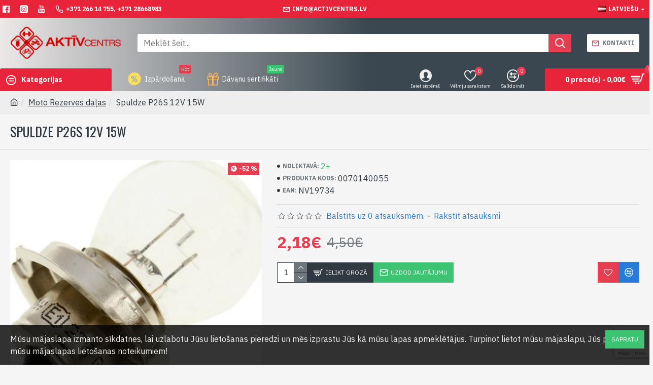

--- FILE ---
content_type: text/html; charset=utf-8
request_url: https://www.google.com/recaptcha/api2/anchor?ar=1&k=6LfTDScfAAAAAKm5FXgBlOLp2wmiY71x9B6S4AqD&co=aHR0cHM6Ly93d3cuYWN0aXZjZW50cnMubHY6NDQz&hl=en&v=PoyoqOPhxBO7pBk68S4YbpHZ&size=invisible&anchor-ms=20000&execute-ms=30000&cb=53v4qli7pu3m
body_size: 48675
content:
<!DOCTYPE HTML><html dir="ltr" lang="en"><head><meta http-equiv="Content-Type" content="text/html; charset=UTF-8">
<meta http-equiv="X-UA-Compatible" content="IE=edge">
<title>reCAPTCHA</title>
<style type="text/css">
/* cyrillic-ext */
@font-face {
  font-family: 'Roboto';
  font-style: normal;
  font-weight: 400;
  font-stretch: 100%;
  src: url(//fonts.gstatic.com/s/roboto/v48/KFO7CnqEu92Fr1ME7kSn66aGLdTylUAMa3GUBHMdazTgWw.woff2) format('woff2');
  unicode-range: U+0460-052F, U+1C80-1C8A, U+20B4, U+2DE0-2DFF, U+A640-A69F, U+FE2E-FE2F;
}
/* cyrillic */
@font-face {
  font-family: 'Roboto';
  font-style: normal;
  font-weight: 400;
  font-stretch: 100%;
  src: url(//fonts.gstatic.com/s/roboto/v48/KFO7CnqEu92Fr1ME7kSn66aGLdTylUAMa3iUBHMdazTgWw.woff2) format('woff2');
  unicode-range: U+0301, U+0400-045F, U+0490-0491, U+04B0-04B1, U+2116;
}
/* greek-ext */
@font-face {
  font-family: 'Roboto';
  font-style: normal;
  font-weight: 400;
  font-stretch: 100%;
  src: url(//fonts.gstatic.com/s/roboto/v48/KFO7CnqEu92Fr1ME7kSn66aGLdTylUAMa3CUBHMdazTgWw.woff2) format('woff2');
  unicode-range: U+1F00-1FFF;
}
/* greek */
@font-face {
  font-family: 'Roboto';
  font-style: normal;
  font-weight: 400;
  font-stretch: 100%;
  src: url(//fonts.gstatic.com/s/roboto/v48/KFO7CnqEu92Fr1ME7kSn66aGLdTylUAMa3-UBHMdazTgWw.woff2) format('woff2');
  unicode-range: U+0370-0377, U+037A-037F, U+0384-038A, U+038C, U+038E-03A1, U+03A3-03FF;
}
/* math */
@font-face {
  font-family: 'Roboto';
  font-style: normal;
  font-weight: 400;
  font-stretch: 100%;
  src: url(//fonts.gstatic.com/s/roboto/v48/KFO7CnqEu92Fr1ME7kSn66aGLdTylUAMawCUBHMdazTgWw.woff2) format('woff2');
  unicode-range: U+0302-0303, U+0305, U+0307-0308, U+0310, U+0312, U+0315, U+031A, U+0326-0327, U+032C, U+032F-0330, U+0332-0333, U+0338, U+033A, U+0346, U+034D, U+0391-03A1, U+03A3-03A9, U+03B1-03C9, U+03D1, U+03D5-03D6, U+03F0-03F1, U+03F4-03F5, U+2016-2017, U+2034-2038, U+203C, U+2040, U+2043, U+2047, U+2050, U+2057, U+205F, U+2070-2071, U+2074-208E, U+2090-209C, U+20D0-20DC, U+20E1, U+20E5-20EF, U+2100-2112, U+2114-2115, U+2117-2121, U+2123-214F, U+2190, U+2192, U+2194-21AE, U+21B0-21E5, U+21F1-21F2, U+21F4-2211, U+2213-2214, U+2216-22FF, U+2308-230B, U+2310, U+2319, U+231C-2321, U+2336-237A, U+237C, U+2395, U+239B-23B7, U+23D0, U+23DC-23E1, U+2474-2475, U+25AF, U+25B3, U+25B7, U+25BD, U+25C1, U+25CA, U+25CC, U+25FB, U+266D-266F, U+27C0-27FF, U+2900-2AFF, U+2B0E-2B11, U+2B30-2B4C, U+2BFE, U+3030, U+FF5B, U+FF5D, U+1D400-1D7FF, U+1EE00-1EEFF;
}
/* symbols */
@font-face {
  font-family: 'Roboto';
  font-style: normal;
  font-weight: 400;
  font-stretch: 100%;
  src: url(//fonts.gstatic.com/s/roboto/v48/KFO7CnqEu92Fr1ME7kSn66aGLdTylUAMaxKUBHMdazTgWw.woff2) format('woff2');
  unicode-range: U+0001-000C, U+000E-001F, U+007F-009F, U+20DD-20E0, U+20E2-20E4, U+2150-218F, U+2190, U+2192, U+2194-2199, U+21AF, U+21E6-21F0, U+21F3, U+2218-2219, U+2299, U+22C4-22C6, U+2300-243F, U+2440-244A, U+2460-24FF, U+25A0-27BF, U+2800-28FF, U+2921-2922, U+2981, U+29BF, U+29EB, U+2B00-2BFF, U+4DC0-4DFF, U+FFF9-FFFB, U+10140-1018E, U+10190-1019C, U+101A0, U+101D0-101FD, U+102E0-102FB, U+10E60-10E7E, U+1D2C0-1D2D3, U+1D2E0-1D37F, U+1F000-1F0FF, U+1F100-1F1AD, U+1F1E6-1F1FF, U+1F30D-1F30F, U+1F315, U+1F31C, U+1F31E, U+1F320-1F32C, U+1F336, U+1F378, U+1F37D, U+1F382, U+1F393-1F39F, U+1F3A7-1F3A8, U+1F3AC-1F3AF, U+1F3C2, U+1F3C4-1F3C6, U+1F3CA-1F3CE, U+1F3D4-1F3E0, U+1F3ED, U+1F3F1-1F3F3, U+1F3F5-1F3F7, U+1F408, U+1F415, U+1F41F, U+1F426, U+1F43F, U+1F441-1F442, U+1F444, U+1F446-1F449, U+1F44C-1F44E, U+1F453, U+1F46A, U+1F47D, U+1F4A3, U+1F4B0, U+1F4B3, U+1F4B9, U+1F4BB, U+1F4BF, U+1F4C8-1F4CB, U+1F4D6, U+1F4DA, U+1F4DF, U+1F4E3-1F4E6, U+1F4EA-1F4ED, U+1F4F7, U+1F4F9-1F4FB, U+1F4FD-1F4FE, U+1F503, U+1F507-1F50B, U+1F50D, U+1F512-1F513, U+1F53E-1F54A, U+1F54F-1F5FA, U+1F610, U+1F650-1F67F, U+1F687, U+1F68D, U+1F691, U+1F694, U+1F698, U+1F6AD, U+1F6B2, U+1F6B9-1F6BA, U+1F6BC, U+1F6C6-1F6CF, U+1F6D3-1F6D7, U+1F6E0-1F6EA, U+1F6F0-1F6F3, U+1F6F7-1F6FC, U+1F700-1F7FF, U+1F800-1F80B, U+1F810-1F847, U+1F850-1F859, U+1F860-1F887, U+1F890-1F8AD, U+1F8B0-1F8BB, U+1F8C0-1F8C1, U+1F900-1F90B, U+1F93B, U+1F946, U+1F984, U+1F996, U+1F9E9, U+1FA00-1FA6F, U+1FA70-1FA7C, U+1FA80-1FA89, U+1FA8F-1FAC6, U+1FACE-1FADC, U+1FADF-1FAE9, U+1FAF0-1FAF8, U+1FB00-1FBFF;
}
/* vietnamese */
@font-face {
  font-family: 'Roboto';
  font-style: normal;
  font-weight: 400;
  font-stretch: 100%;
  src: url(//fonts.gstatic.com/s/roboto/v48/KFO7CnqEu92Fr1ME7kSn66aGLdTylUAMa3OUBHMdazTgWw.woff2) format('woff2');
  unicode-range: U+0102-0103, U+0110-0111, U+0128-0129, U+0168-0169, U+01A0-01A1, U+01AF-01B0, U+0300-0301, U+0303-0304, U+0308-0309, U+0323, U+0329, U+1EA0-1EF9, U+20AB;
}
/* latin-ext */
@font-face {
  font-family: 'Roboto';
  font-style: normal;
  font-weight: 400;
  font-stretch: 100%;
  src: url(//fonts.gstatic.com/s/roboto/v48/KFO7CnqEu92Fr1ME7kSn66aGLdTylUAMa3KUBHMdazTgWw.woff2) format('woff2');
  unicode-range: U+0100-02BA, U+02BD-02C5, U+02C7-02CC, U+02CE-02D7, U+02DD-02FF, U+0304, U+0308, U+0329, U+1D00-1DBF, U+1E00-1E9F, U+1EF2-1EFF, U+2020, U+20A0-20AB, U+20AD-20C0, U+2113, U+2C60-2C7F, U+A720-A7FF;
}
/* latin */
@font-face {
  font-family: 'Roboto';
  font-style: normal;
  font-weight: 400;
  font-stretch: 100%;
  src: url(//fonts.gstatic.com/s/roboto/v48/KFO7CnqEu92Fr1ME7kSn66aGLdTylUAMa3yUBHMdazQ.woff2) format('woff2');
  unicode-range: U+0000-00FF, U+0131, U+0152-0153, U+02BB-02BC, U+02C6, U+02DA, U+02DC, U+0304, U+0308, U+0329, U+2000-206F, U+20AC, U+2122, U+2191, U+2193, U+2212, U+2215, U+FEFF, U+FFFD;
}
/* cyrillic-ext */
@font-face {
  font-family: 'Roboto';
  font-style: normal;
  font-weight: 500;
  font-stretch: 100%;
  src: url(//fonts.gstatic.com/s/roboto/v48/KFO7CnqEu92Fr1ME7kSn66aGLdTylUAMa3GUBHMdazTgWw.woff2) format('woff2');
  unicode-range: U+0460-052F, U+1C80-1C8A, U+20B4, U+2DE0-2DFF, U+A640-A69F, U+FE2E-FE2F;
}
/* cyrillic */
@font-face {
  font-family: 'Roboto';
  font-style: normal;
  font-weight: 500;
  font-stretch: 100%;
  src: url(//fonts.gstatic.com/s/roboto/v48/KFO7CnqEu92Fr1ME7kSn66aGLdTylUAMa3iUBHMdazTgWw.woff2) format('woff2');
  unicode-range: U+0301, U+0400-045F, U+0490-0491, U+04B0-04B1, U+2116;
}
/* greek-ext */
@font-face {
  font-family: 'Roboto';
  font-style: normal;
  font-weight: 500;
  font-stretch: 100%;
  src: url(//fonts.gstatic.com/s/roboto/v48/KFO7CnqEu92Fr1ME7kSn66aGLdTylUAMa3CUBHMdazTgWw.woff2) format('woff2');
  unicode-range: U+1F00-1FFF;
}
/* greek */
@font-face {
  font-family: 'Roboto';
  font-style: normal;
  font-weight: 500;
  font-stretch: 100%;
  src: url(//fonts.gstatic.com/s/roboto/v48/KFO7CnqEu92Fr1ME7kSn66aGLdTylUAMa3-UBHMdazTgWw.woff2) format('woff2');
  unicode-range: U+0370-0377, U+037A-037F, U+0384-038A, U+038C, U+038E-03A1, U+03A3-03FF;
}
/* math */
@font-face {
  font-family: 'Roboto';
  font-style: normal;
  font-weight: 500;
  font-stretch: 100%;
  src: url(//fonts.gstatic.com/s/roboto/v48/KFO7CnqEu92Fr1ME7kSn66aGLdTylUAMawCUBHMdazTgWw.woff2) format('woff2');
  unicode-range: U+0302-0303, U+0305, U+0307-0308, U+0310, U+0312, U+0315, U+031A, U+0326-0327, U+032C, U+032F-0330, U+0332-0333, U+0338, U+033A, U+0346, U+034D, U+0391-03A1, U+03A3-03A9, U+03B1-03C9, U+03D1, U+03D5-03D6, U+03F0-03F1, U+03F4-03F5, U+2016-2017, U+2034-2038, U+203C, U+2040, U+2043, U+2047, U+2050, U+2057, U+205F, U+2070-2071, U+2074-208E, U+2090-209C, U+20D0-20DC, U+20E1, U+20E5-20EF, U+2100-2112, U+2114-2115, U+2117-2121, U+2123-214F, U+2190, U+2192, U+2194-21AE, U+21B0-21E5, U+21F1-21F2, U+21F4-2211, U+2213-2214, U+2216-22FF, U+2308-230B, U+2310, U+2319, U+231C-2321, U+2336-237A, U+237C, U+2395, U+239B-23B7, U+23D0, U+23DC-23E1, U+2474-2475, U+25AF, U+25B3, U+25B7, U+25BD, U+25C1, U+25CA, U+25CC, U+25FB, U+266D-266F, U+27C0-27FF, U+2900-2AFF, U+2B0E-2B11, U+2B30-2B4C, U+2BFE, U+3030, U+FF5B, U+FF5D, U+1D400-1D7FF, U+1EE00-1EEFF;
}
/* symbols */
@font-face {
  font-family: 'Roboto';
  font-style: normal;
  font-weight: 500;
  font-stretch: 100%;
  src: url(//fonts.gstatic.com/s/roboto/v48/KFO7CnqEu92Fr1ME7kSn66aGLdTylUAMaxKUBHMdazTgWw.woff2) format('woff2');
  unicode-range: U+0001-000C, U+000E-001F, U+007F-009F, U+20DD-20E0, U+20E2-20E4, U+2150-218F, U+2190, U+2192, U+2194-2199, U+21AF, U+21E6-21F0, U+21F3, U+2218-2219, U+2299, U+22C4-22C6, U+2300-243F, U+2440-244A, U+2460-24FF, U+25A0-27BF, U+2800-28FF, U+2921-2922, U+2981, U+29BF, U+29EB, U+2B00-2BFF, U+4DC0-4DFF, U+FFF9-FFFB, U+10140-1018E, U+10190-1019C, U+101A0, U+101D0-101FD, U+102E0-102FB, U+10E60-10E7E, U+1D2C0-1D2D3, U+1D2E0-1D37F, U+1F000-1F0FF, U+1F100-1F1AD, U+1F1E6-1F1FF, U+1F30D-1F30F, U+1F315, U+1F31C, U+1F31E, U+1F320-1F32C, U+1F336, U+1F378, U+1F37D, U+1F382, U+1F393-1F39F, U+1F3A7-1F3A8, U+1F3AC-1F3AF, U+1F3C2, U+1F3C4-1F3C6, U+1F3CA-1F3CE, U+1F3D4-1F3E0, U+1F3ED, U+1F3F1-1F3F3, U+1F3F5-1F3F7, U+1F408, U+1F415, U+1F41F, U+1F426, U+1F43F, U+1F441-1F442, U+1F444, U+1F446-1F449, U+1F44C-1F44E, U+1F453, U+1F46A, U+1F47D, U+1F4A3, U+1F4B0, U+1F4B3, U+1F4B9, U+1F4BB, U+1F4BF, U+1F4C8-1F4CB, U+1F4D6, U+1F4DA, U+1F4DF, U+1F4E3-1F4E6, U+1F4EA-1F4ED, U+1F4F7, U+1F4F9-1F4FB, U+1F4FD-1F4FE, U+1F503, U+1F507-1F50B, U+1F50D, U+1F512-1F513, U+1F53E-1F54A, U+1F54F-1F5FA, U+1F610, U+1F650-1F67F, U+1F687, U+1F68D, U+1F691, U+1F694, U+1F698, U+1F6AD, U+1F6B2, U+1F6B9-1F6BA, U+1F6BC, U+1F6C6-1F6CF, U+1F6D3-1F6D7, U+1F6E0-1F6EA, U+1F6F0-1F6F3, U+1F6F7-1F6FC, U+1F700-1F7FF, U+1F800-1F80B, U+1F810-1F847, U+1F850-1F859, U+1F860-1F887, U+1F890-1F8AD, U+1F8B0-1F8BB, U+1F8C0-1F8C1, U+1F900-1F90B, U+1F93B, U+1F946, U+1F984, U+1F996, U+1F9E9, U+1FA00-1FA6F, U+1FA70-1FA7C, U+1FA80-1FA89, U+1FA8F-1FAC6, U+1FACE-1FADC, U+1FADF-1FAE9, U+1FAF0-1FAF8, U+1FB00-1FBFF;
}
/* vietnamese */
@font-face {
  font-family: 'Roboto';
  font-style: normal;
  font-weight: 500;
  font-stretch: 100%;
  src: url(//fonts.gstatic.com/s/roboto/v48/KFO7CnqEu92Fr1ME7kSn66aGLdTylUAMa3OUBHMdazTgWw.woff2) format('woff2');
  unicode-range: U+0102-0103, U+0110-0111, U+0128-0129, U+0168-0169, U+01A0-01A1, U+01AF-01B0, U+0300-0301, U+0303-0304, U+0308-0309, U+0323, U+0329, U+1EA0-1EF9, U+20AB;
}
/* latin-ext */
@font-face {
  font-family: 'Roboto';
  font-style: normal;
  font-weight: 500;
  font-stretch: 100%;
  src: url(//fonts.gstatic.com/s/roboto/v48/KFO7CnqEu92Fr1ME7kSn66aGLdTylUAMa3KUBHMdazTgWw.woff2) format('woff2');
  unicode-range: U+0100-02BA, U+02BD-02C5, U+02C7-02CC, U+02CE-02D7, U+02DD-02FF, U+0304, U+0308, U+0329, U+1D00-1DBF, U+1E00-1E9F, U+1EF2-1EFF, U+2020, U+20A0-20AB, U+20AD-20C0, U+2113, U+2C60-2C7F, U+A720-A7FF;
}
/* latin */
@font-face {
  font-family: 'Roboto';
  font-style: normal;
  font-weight: 500;
  font-stretch: 100%;
  src: url(//fonts.gstatic.com/s/roboto/v48/KFO7CnqEu92Fr1ME7kSn66aGLdTylUAMa3yUBHMdazQ.woff2) format('woff2');
  unicode-range: U+0000-00FF, U+0131, U+0152-0153, U+02BB-02BC, U+02C6, U+02DA, U+02DC, U+0304, U+0308, U+0329, U+2000-206F, U+20AC, U+2122, U+2191, U+2193, U+2212, U+2215, U+FEFF, U+FFFD;
}
/* cyrillic-ext */
@font-face {
  font-family: 'Roboto';
  font-style: normal;
  font-weight: 900;
  font-stretch: 100%;
  src: url(//fonts.gstatic.com/s/roboto/v48/KFO7CnqEu92Fr1ME7kSn66aGLdTylUAMa3GUBHMdazTgWw.woff2) format('woff2');
  unicode-range: U+0460-052F, U+1C80-1C8A, U+20B4, U+2DE0-2DFF, U+A640-A69F, U+FE2E-FE2F;
}
/* cyrillic */
@font-face {
  font-family: 'Roboto';
  font-style: normal;
  font-weight: 900;
  font-stretch: 100%;
  src: url(//fonts.gstatic.com/s/roboto/v48/KFO7CnqEu92Fr1ME7kSn66aGLdTylUAMa3iUBHMdazTgWw.woff2) format('woff2');
  unicode-range: U+0301, U+0400-045F, U+0490-0491, U+04B0-04B1, U+2116;
}
/* greek-ext */
@font-face {
  font-family: 'Roboto';
  font-style: normal;
  font-weight: 900;
  font-stretch: 100%;
  src: url(//fonts.gstatic.com/s/roboto/v48/KFO7CnqEu92Fr1ME7kSn66aGLdTylUAMa3CUBHMdazTgWw.woff2) format('woff2');
  unicode-range: U+1F00-1FFF;
}
/* greek */
@font-face {
  font-family: 'Roboto';
  font-style: normal;
  font-weight: 900;
  font-stretch: 100%;
  src: url(//fonts.gstatic.com/s/roboto/v48/KFO7CnqEu92Fr1ME7kSn66aGLdTylUAMa3-UBHMdazTgWw.woff2) format('woff2');
  unicode-range: U+0370-0377, U+037A-037F, U+0384-038A, U+038C, U+038E-03A1, U+03A3-03FF;
}
/* math */
@font-face {
  font-family: 'Roboto';
  font-style: normal;
  font-weight: 900;
  font-stretch: 100%;
  src: url(//fonts.gstatic.com/s/roboto/v48/KFO7CnqEu92Fr1ME7kSn66aGLdTylUAMawCUBHMdazTgWw.woff2) format('woff2');
  unicode-range: U+0302-0303, U+0305, U+0307-0308, U+0310, U+0312, U+0315, U+031A, U+0326-0327, U+032C, U+032F-0330, U+0332-0333, U+0338, U+033A, U+0346, U+034D, U+0391-03A1, U+03A3-03A9, U+03B1-03C9, U+03D1, U+03D5-03D6, U+03F0-03F1, U+03F4-03F5, U+2016-2017, U+2034-2038, U+203C, U+2040, U+2043, U+2047, U+2050, U+2057, U+205F, U+2070-2071, U+2074-208E, U+2090-209C, U+20D0-20DC, U+20E1, U+20E5-20EF, U+2100-2112, U+2114-2115, U+2117-2121, U+2123-214F, U+2190, U+2192, U+2194-21AE, U+21B0-21E5, U+21F1-21F2, U+21F4-2211, U+2213-2214, U+2216-22FF, U+2308-230B, U+2310, U+2319, U+231C-2321, U+2336-237A, U+237C, U+2395, U+239B-23B7, U+23D0, U+23DC-23E1, U+2474-2475, U+25AF, U+25B3, U+25B7, U+25BD, U+25C1, U+25CA, U+25CC, U+25FB, U+266D-266F, U+27C0-27FF, U+2900-2AFF, U+2B0E-2B11, U+2B30-2B4C, U+2BFE, U+3030, U+FF5B, U+FF5D, U+1D400-1D7FF, U+1EE00-1EEFF;
}
/* symbols */
@font-face {
  font-family: 'Roboto';
  font-style: normal;
  font-weight: 900;
  font-stretch: 100%;
  src: url(//fonts.gstatic.com/s/roboto/v48/KFO7CnqEu92Fr1ME7kSn66aGLdTylUAMaxKUBHMdazTgWw.woff2) format('woff2');
  unicode-range: U+0001-000C, U+000E-001F, U+007F-009F, U+20DD-20E0, U+20E2-20E4, U+2150-218F, U+2190, U+2192, U+2194-2199, U+21AF, U+21E6-21F0, U+21F3, U+2218-2219, U+2299, U+22C4-22C6, U+2300-243F, U+2440-244A, U+2460-24FF, U+25A0-27BF, U+2800-28FF, U+2921-2922, U+2981, U+29BF, U+29EB, U+2B00-2BFF, U+4DC0-4DFF, U+FFF9-FFFB, U+10140-1018E, U+10190-1019C, U+101A0, U+101D0-101FD, U+102E0-102FB, U+10E60-10E7E, U+1D2C0-1D2D3, U+1D2E0-1D37F, U+1F000-1F0FF, U+1F100-1F1AD, U+1F1E6-1F1FF, U+1F30D-1F30F, U+1F315, U+1F31C, U+1F31E, U+1F320-1F32C, U+1F336, U+1F378, U+1F37D, U+1F382, U+1F393-1F39F, U+1F3A7-1F3A8, U+1F3AC-1F3AF, U+1F3C2, U+1F3C4-1F3C6, U+1F3CA-1F3CE, U+1F3D4-1F3E0, U+1F3ED, U+1F3F1-1F3F3, U+1F3F5-1F3F7, U+1F408, U+1F415, U+1F41F, U+1F426, U+1F43F, U+1F441-1F442, U+1F444, U+1F446-1F449, U+1F44C-1F44E, U+1F453, U+1F46A, U+1F47D, U+1F4A3, U+1F4B0, U+1F4B3, U+1F4B9, U+1F4BB, U+1F4BF, U+1F4C8-1F4CB, U+1F4D6, U+1F4DA, U+1F4DF, U+1F4E3-1F4E6, U+1F4EA-1F4ED, U+1F4F7, U+1F4F9-1F4FB, U+1F4FD-1F4FE, U+1F503, U+1F507-1F50B, U+1F50D, U+1F512-1F513, U+1F53E-1F54A, U+1F54F-1F5FA, U+1F610, U+1F650-1F67F, U+1F687, U+1F68D, U+1F691, U+1F694, U+1F698, U+1F6AD, U+1F6B2, U+1F6B9-1F6BA, U+1F6BC, U+1F6C6-1F6CF, U+1F6D3-1F6D7, U+1F6E0-1F6EA, U+1F6F0-1F6F3, U+1F6F7-1F6FC, U+1F700-1F7FF, U+1F800-1F80B, U+1F810-1F847, U+1F850-1F859, U+1F860-1F887, U+1F890-1F8AD, U+1F8B0-1F8BB, U+1F8C0-1F8C1, U+1F900-1F90B, U+1F93B, U+1F946, U+1F984, U+1F996, U+1F9E9, U+1FA00-1FA6F, U+1FA70-1FA7C, U+1FA80-1FA89, U+1FA8F-1FAC6, U+1FACE-1FADC, U+1FADF-1FAE9, U+1FAF0-1FAF8, U+1FB00-1FBFF;
}
/* vietnamese */
@font-face {
  font-family: 'Roboto';
  font-style: normal;
  font-weight: 900;
  font-stretch: 100%;
  src: url(//fonts.gstatic.com/s/roboto/v48/KFO7CnqEu92Fr1ME7kSn66aGLdTylUAMa3OUBHMdazTgWw.woff2) format('woff2');
  unicode-range: U+0102-0103, U+0110-0111, U+0128-0129, U+0168-0169, U+01A0-01A1, U+01AF-01B0, U+0300-0301, U+0303-0304, U+0308-0309, U+0323, U+0329, U+1EA0-1EF9, U+20AB;
}
/* latin-ext */
@font-face {
  font-family: 'Roboto';
  font-style: normal;
  font-weight: 900;
  font-stretch: 100%;
  src: url(//fonts.gstatic.com/s/roboto/v48/KFO7CnqEu92Fr1ME7kSn66aGLdTylUAMa3KUBHMdazTgWw.woff2) format('woff2');
  unicode-range: U+0100-02BA, U+02BD-02C5, U+02C7-02CC, U+02CE-02D7, U+02DD-02FF, U+0304, U+0308, U+0329, U+1D00-1DBF, U+1E00-1E9F, U+1EF2-1EFF, U+2020, U+20A0-20AB, U+20AD-20C0, U+2113, U+2C60-2C7F, U+A720-A7FF;
}
/* latin */
@font-face {
  font-family: 'Roboto';
  font-style: normal;
  font-weight: 900;
  font-stretch: 100%;
  src: url(//fonts.gstatic.com/s/roboto/v48/KFO7CnqEu92Fr1ME7kSn66aGLdTylUAMa3yUBHMdazQ.woff2) format('woff2');
  unicode-range: U+0000-00FF, U+0131, U+0152-0153, U+02BB-02BC, U+02C6, U+02DA, U+02DC, U+0304, U+0308, U+0329, U+2000-206F, U+20AC, U+2122, U+2191, U+2193, U+2212, U+2215, U+FEFF, U+FFFD;
}

</style>
<link rel="stylesheet" type="text/css" href="https://www.gstatic.com/recaptcha/releases/PoyoqOPhxBO7pBk68S4YbpHZ/styles__ltr.css">
<script nonce="YSsH_YiDf4fxiYy1aGQryg" type="text/javascript">window['__recaptcha_api'] = 'https://www.google.com/recaptcha/api2/';</script>
<script type="text/javascript" src="https://www.gstatic.com/recaptcha/releases/PoyoqOPhxBO7pBk68S4YbpHZ/recaptcha__en.js" nonce="YSsH_YiDf4fxiYy1aGQryg">
      
    </script></head>
<body><div id="rc-anchor-alert" class="rc-anchor-alert"></div>
<input type="hidden" id="recaptcha-token" value="[base64]">
<script type="text/javascript" nonce="YSsH_YiDf4fxiYy1aGQryg">
      recaptcha.anchor.Main.init("[\x22ainput\x22,[\x22bgdata\x22,\x22\x22,\[base64]/[base64]/[base64]/ZyhXLGgpOnEoW04sMjEsbF0sVywwKSxoKSxmYWxzZSxmYWxzZSl9Y2F0Y2goayl7RygzNTgsVyk/[base64]/[base64]/[base64]/[base64]/[base64]/[base64]/[base64]/bmV3IEJbT10oRFswXSk6dz09Mj9uZXcgQltPXShEWzBdLERbMV0pOnc9PTM/bmV3IEJbT10oRFswXSxEWzFdLERbMl0pOnc9PTQ/[base64]/[base64]/[base64]/[base64]/[base64]\\u003d\x22,\[base64]\\u003d\x22,\x22aQUDw4nCsFjChGowGGLDqUPCucKVw4DDoMOyw4LCv0VBwpvDhHrDhcO4w5DDnXtZw7t/LMOIw4bCgX00wpHDjcKEw4R9wqrDmmjDuFnDpnHClMOxwoHDuirDqMKwYcOeex/DsMOqY8KNCG9lQsKmccOGw67DiMK5S8KCwrPDgcKuT8OAw6lKw4zDj8Kcw6JMCW7CgsO4w5VQYMOCY3jDisOpEgjCpA01ecOQGHrDuSM8GcO0GMOmc8Kjf1ciUTAiw7nDnW8CwpUdHMOnw5XCncOKw7Vew7xcwpfCp8ONA8ODw5xlYALDv8O/LMOiwoscw6kgw5bDosORwocLwprDhcKNw71hw4XDjcKvwp7CscKHw6tTFWTDisOKPcOrwqTDjH9BwrLDg2l+w64Pw5ckMsK6w5Qew6x+w7nCkA5NwoTCo8OBZFvCkgkCFD8Uw75uDMK8UwYZw51Mw5jDqMO9J8KhesOhaT3Dp8KqaQzCp8KuLns4B8O0w6/DjTrDg1YTJ8KBYEfCi8K+cAUIbMOow4bDosOWDl95worDuAnDgcKVwpHCj8Okw5wEwpLCphYZw7RNwohlw5MjehDChcKFwqkKwoVnF3Amw64UB8Ozw7/DnQdIJ8ODbMK7KMK2w5jDvcOpCcKzFsKzw4bCqTPDrFHCiy/[base64]/DksOQwpIjDzXCl8KfVcKVYxvDny8hwqnDqzHCtxhCwpzCtcKiFsKBIwnCmcKjwqs2MsOFw4nDizAqwpkaI8OHcMO7w6DDlcO6JsKawp5nGsObNMOlKXJ8wrnDmRXDohzDmivCi1/Cpj5tQkAeUkVlwrrDrMO3wqNjWsKyWsKVw7bDrnLCocKHwpU7AcKxQGtjw4kZw4YYO8OKJDMww5UsCsK9b8OTTAnCs15gWMOkLXjDuA97fsOdQsOQwr1zPMO/VMORQMO+w78YejY8UibCpG7Chh3CoH07JnXDi8KqwpvDmcOeEjvCtCTCo8Ofw7/[base64]/Dq8OTw7NOFR4Qw7g1wq7DpsKPe8OOw5Uvwo/DgmPClMKnwqTDjMOXYcOsQ8OTw4zDnsKTSsKiR8KCwqrDnWTDkFHCm3pjOxHDi8O0wpvDtBDCk8O5woJsw5vChFEiw4PDuQcHVcKTRlbDr2zDqiXDsRbCt8K0w6snHMKOOMOQJcKdC8OzwpvCoMK+w7p/w7tIw6pNVk3DqEjCgsKCfMO5wpYlw5LDn3zDtcKXKl8/JsOiGcKyOFTCj8OCMQkGNMO9wpZhE0vCnHZHwoEpQ8KzOHwyw4LDlEjDl8O6wpNgGsOWwqXCt0YCw5xZCsO/HBfCu1vDnkYEagHDqcKEw7PDi2MBZGYJYcKJwrwywoxKw7PCrEkxJyfCrh7DrsKMawnDqsOKwp57wosXwq5ow5pxeMKEN2d/IsK/wqLCiXdBw5LDosOyw6JLc8KWe8OPw5wFw77CqxvCtMOxw4XDnsOWw4wnw5vDmsOnXCRTw5bCosOMw5tvV8OCdH8Fw7UkbnLDs8OPw44BZcOHaTt/w6fCrTdAL2tmKMOfwr3Ds3l4w60zX8OqPMOdwr3DiVzCgATDnsOhWMONdC7Cn8KWwrnCv28uwoBJwq89D8Kyw4sUSErCm1QYCR9mTMOYwqPCuzo3SWQiw7fCsMK0X8KJwrDDiVzDhl/[base64]/[base64]/CiwXDrnnDhzhTWismwqTDgy3CgsOJw4DCrcOJw79nKMKvwrJnVRQOwrBRw7hzwqXCnXw6wonCiBdSQsOxwpjCk8OESnTCmsKhc8OAHsO+LUwLMXXCoMK3DsOcwoZ2w43Crykpwo8Yw5XCscK+RUZrawkowpbDnyXDpEfCnlXDqsOaPMKnw4bDvi3DjMK4dQ/CkzR8w4t9ZcKSwrPCm8OlJsOZwq/Cg8K4HkvCtlfCiA/ClHvDtwsIw68BS8OQQMKiw4QMVMKbwpjCg8Kow5Y/L17CpcOBCBQadcOTO8K+ZXrCsTTCuMO9wqtaa0jCqFY9wohASMOlKWIqwojCq8OJdMKZwqbCu1gFM8O2dE83TcK0dDDDiMK1Q1TDssOWwrB9OMOGw6bDlcOoYnEzQCfCmG47fsKZQh/CosOswpfCtMOjP8KswptNbcKaUMKCTjMVBg7DrQhAw4MJwrHDjsOXKcOubsOffVFwdDbCvyUJw6zCjDTDrmNpDmELw7UmBcKXw4oARAbCo8KDfsKURcKeNMKVRSReYg/CplLCuMOjI8KibcKwwrbCjk/CpcOUWDIsJnDCrcKbUgkKN0ofY8KSw4TDiCzCsibDt048wo99wprDgQPCqDxDfsOQw5fDs0LDnsKrMDPClX1DwrDChMO/wo1kw78UV8OmwpfDvMOaCEpNYB/CqgMuw48Ew55EQsKjw4HDr8KLw44sw6ZzAyIkFGPCn8OsCybDrcObWMKkaz/Cp8Krw6jCq8KJaMOfwodZahhMw7bDv8KGTw7CqcOQw5/DkMO6wr4XbMKEWEd2AF5VUcOiVsKbM8OnRzjCtDHDqcOjw79AfinDlcKaw5bDuSdvbsODwqVgw5FIw7RAwpTCn2QtfjvDiBXDvsO/T8Owwql4wo/DuMOYwrnDvcO4V3VKblHDhQV+wpPCoXI9L8OURsKNwrTDncKiwqDChsKywqppRsOvwqfCncKBX8K9w4QMT8Ogw5XDtMOUD8KmCAnDigXDmMOUw6B4Vnspd8Kew5TCgMKJwpF8wqdPw5sLw6tLwpkMwpxPDsK1UGtgw7bDncOhw5DCk8KaJjk8wpXCvMO/wqFDTQLCs8OCwqMYUcK7UCFxLsKdLDc1w519DcKpLnNIIMKLwpt7bsKtARnDrFAGw4IgwoTDi8OYwovDnH3CssOIDcKzwr7DiMKvaBDCr8KNwobCikbClSAgwo3DuB0tw7FwTQnCisKHwqPDim/CtUvDhsONw55BwrsEw7ARwqkawpbDhjEzLcOqbcOyw7nCiiVuwrh4wqohasONw6XCnjjCv8KYR8OlccKqworDmXbDoBIdwpXCm8OMw5JfwqZiw5LCp8OSbiLDmWdPA2TCiyjDhCDCizQZOBjCl8KSCB5/wpTCq2jDiMOzJcKdPGhrfcOvWcK2w7rCun3CpcKbDMOswrnCu8OSw6NaPgXDs8KLw5EMw5/Dl8O9TMKnf8Kiw47Dt8Oyw4hrf8Kqa8Kza8OowpoFw7dETGZRexvDlMKlCU/CvcOpw45Ow4/CgMOcTHjDunFJwrjDuQwAb1cndcO4fMOfXTBJw6vCsSd+w5LCpnNTfcKJRTPDosOcwqsdwoFEwrcrw5vCmMKCwqXDuk3CnEhsw7BqSsO8THPDpMOoMMOtCz7DjBs5wq3CkHnCj8O+w6XCvAB8GBPCucK1w4NsasKswolDwp/CqD3DnBI0w4UHw6A5wq/DuTN3w4YTccKgeAdaeA7DtsOPagvCiMOVwp5Lw5Z7w6/[base64]/[base64]/[base64]/CWJQU1fCnMKKw7nDtU7Ck0fDlgbDlCQ2ISJBJMOxwojDjR9DfcOLw4RawqbDpsOkw7dAwrhZG8OPQcKFJifCn8Kpw5lqCcKBw55/w4PCnynDtMKrLhbCrAkjYhHCgsO6csOow4xKw6XCksOWw6XChcOyQMOYwp5Uw7bCoTnCsMOqwqDDlcKZwrVQwqNHYWxOwrIwDcOoD8O0wpQ/w5PCo8O6w4I8HR/[base64]/wrYrwoJfZmrCgsKHwpgVwoYMwoJtw5FJw7dRwrQFSTcFwofDoyXDjcKcwoTDhnE5WcKKw57DhsKmE3MPVxDCisKHQgvDtMOqcMOew7XCohNaIcK/wp4JJsO/w799RMKSFcK1GXdVwo3DsMO7wo/DkG4Hwpx3wofCrxDDtMKYRVtsw4FXwr4WACrDmcOiU1HDjx8MwpAYw54hVMKwbhkUw6zChcOjKcKDw6lEw5JrXw4bOBrCtkMmKsODeBPDusOkYsOZfUkKMMOkAcOsw7/DqgvCg8OkwrYjw6J/AmUCw4/ClCFoX8O/wpESwqTCo8KxI2w7w6bDnDNbwrHDlwRaOG/Cu1/DucO0VGdvw6TDsMOWw4cvworCrmjCl2zCrlLDv0QFCCTCpsKsw7kEN8KvFlV+w5IVw7MQw7zDtQs6KsODw43DscKvwqHDp8KbJ8KxO8KYGsO7a8KoE8KGw5LCk8O0ZMKYaltmworDrMKdGcKoA8ORWjjDoj/CocOgw4XDtcOOZSppw6bCrcO9w7hjwojCosOowq/ClMOEJk/Ck1PCkGXCpH7Cg8KCIkvDmXsce8O/[base64]/DkWHChTLDlmIQVS3ClsKTwpXDtMKOdHnDg8OvQwpqQXQPwojDl8KkQMOyBTrCtcK3RlIDBz9Dw61Kd8KWwqPDgsO4wpV3BMKjMGpLwp/DhQ4ERMKLwrHDnWc2bW1kw4vDo8OPG8OGw7fCuihLMMKwf3/DpXvCkUY4w4krNMO2QcO+w4bCvzfCnw0XCMOxwpdmb8Ocw5/[base64]/DsWnCqGTDh8KqwrrDjzLCsWYIw6NnEsO+TsKhw7/DlSTCuwbDvyjCiRlfGXM1wpsgw5nCoz84bcO5D8O+wpZGdRVRwoAfVyXCmRXDhcKOwrrDiMKxwqgiwqNfw7h/esOPwoMTwo7Dn8Oew5o/wqjCk8KhdMOBLcO9HsOiGA0FwotEw6M9HsKCwpweRFjDmcKnLcONfCLCjcK/wrDDriHCm8KOw5QrwpwBwpoNw7jCsyw1OsKFakd7XsKfw713BDAuwrXCvjzCkBBkw7rDhWnDswvCuxBQwqcjw7/Dn2tMdWvDqmvDgsKxwq5xwqByN8KkwpfDgn3DnMKOwplJw6zCkMK4w4jDh33DuMOww71HbsK1cHDCtMKWw4gkMWtywpseXcOQw53CvzjDusKLw63Cnj3CksOBXEnDhUXCvBnClRp/P8KWOMKybsKWS8K0w5h3bsKlT0FQwrR5FcK7w7HDlDkDAWFRa3Niw4/[base64]/DrsKcw5LCsnlFecKUH8K7egbDicOTbhDCv8OAcVzCt8KOS0nClcKAAyvCigrDlS7DvhLDjVvDhxMWwrjCnsOPSMK9w7oaw45FwqDCosKTNXBSMwMGwpPCjsKmw7MBwpTCl2HChgMFX0PCicKZAEPDosOMFx/CqMOAcgjDmRrDqcKVOyPCj1rDmsKlw5stecOwIgx/w7lGw4zCiMKQw4xxWTM2w7/Dq8KDI8OJwrHDssO3w79cwqw+GyFsfS/DgcK6dUjDncO/[base64]/[base64]/DgcKzw4zCgmLCocO1wrjCnsOWbRU2w5TCpMKRw6vDoHl8wrtWScK7wr0IHMOjw5VTw6dUBGd0QwPDsj52OVJiw4Q9woLDgsK/[base64]/[base64]/DlsOUwpvCtEZgw5XCm2bDriLDmsOqXyfDv2Zlw67CmRA3w4HDp8Kcw73DlTPDosO8wpBbwrzDq1vCo8KnD1o6w73DqBnDpcOsWcKiZ8KvHRHCs11BKcKaMMOJJAjCmsOmw65rIlbDr1gkZcKSw63CgMK7AcOiJMOiN8Otw6DCvUvCo0/Dh8KAK8KswpRVw4DDmSpALkbDnwXDo1tVcwhTwrjDoQHCh8OCNWTCu8KtMMOGcMKqMzjCk8O7wrjCqsKuES/[base64]/DmcKFwoTCgmTDhTDCp0HDoMOBUsKLZcKyd8O9wo/[base64]/DlhYxOcKuw6DCtylowrzChTlJw6Vzw4IKw7IbFFTDsQvCv0XChsKVYcKpTMKMw5nDicOywp04wpjCssOlC8OWwptZw4FsEgUvHEdnwp/CosOfMUPDmMObC8KEOcOfNlfCkcKywr7DpXcaTQ/DtsKOUcOuwoUKaBDDjRl5w4TDoGvCn2/[base64]/DcKIwoLCnx1NR8KEI8Obw4nDhsKUI1DCsFvCicKAOsKlegjDpcO/wrjDjMOye2fDjRgcwpshw63ClQZKwo4oGAnCjsKgX8OMwr7CrGcewqoDeDLCkHXDpz4vGsKjDzjDkyfClXjDl8K7U8KLcUTDssOyLAwzXsK/[base64]/CtSYbw4zCgcKNAcOMw7zDjhrCtjzDnXPDqiXCtcO+w5jDg8KLw6oWwo3DrGfDssKhDyBzw4QBwpXDnsK0wqPCnsOXwoxmwpjDg8KyKkjCjnrClUxbAsO9WsOCIk54LyrDm0Q1w5sLwrHDkW4vwpQtw7tDHg/DnsKjwp7Dv8OgaMO/NcOYbQLDjFzDhRTCk8KhCSfChMKUISIPwq3CjXbCs8KFwoLDmi/Dl39+wrdgYsKZTG0mw5knYhfCqsKZw41bw4E/[base64]/CtwdCUXjDp8Odw7nCuTbDpsO/Y8OeH8OYQmjDpsOEwqjDqsOnwq3DhsKcKA/DjzFHwpstWcKSNsO4UyjCgS8tdB0IwpLCukgfTSNvZMKlHMKCwrlmwrlsYsOxHz3Dl13CtMKdVFXDnx59KsK1wrPChU3DlsKpw4xYXDvCqMOiwpfDsF0xw7fDtUPDvcO9w5PCsz3DkVXDnMKmw5dYKcO3M8K6w4taQVfCv0kZasO1wqwiwqrDjT/Dt2DDoMO2wrPDmRfCi8K9w4DCtMKHY1AQOMK9wqnDqMOsYDDCgG/CiMKtQj7Cm8OkVcOCwpvDlX/Cl8Oaw7TCpwYhwpUpw4PCosOew6nCpUddWjTDtkbCuMKYLMKSYwBPMFdoesK/w5Rlwr/CoSI/[base64]/DrsK3wrzCr8OVCkrCoMOdWcKnw7XCuTZ5UsOYw5zCl8O9wofCmUXCkMOyHShRQ8OnG8K7YwRHVsOZCR7CpcKeCjE9w6s3fUgmwrjCh8OIw5nDv8ODXTd4wr0Mwq0Lw5vDnDR+wrUowoLCicOLbMKSw5TCuXjCmMKkPx04R8KHw4jCokwYfhLDv3/DsRUWwpfDmsKvRSHDsj4eKsOvw6TDnBPDgsOSwrVowo18GG8AJXBQw7fCncKvwppFWkzCvwbDnMOMw5LDjGnDlMO9JjzDpcK1I8KPZcKWwr3CqyjCpsKPw6fCn13DgMKVw63CrMOfw5Jjw5kseMOVdi7Ci8K9wp3DklHCvsOJw43DhAskbsO/w57DmybCk17Ct8OvFRLDnwrCiMOcQWnDhUk9Q8K+wqzDpwoXXFPCtMKGw5ASS1kewq/DuSDDlmVfDXdow6LDrSkDQnxhLRLCm3xkw4TDvnDDhzHDgcKYwrzDgGsQwodiVcOvw6nDk8K4w5DDmmgtw51Yw4zDmMK+H2sJwqTDksOvwp/[base64]/DuCTCpsK7w6JGV8O5wqHDmsOmdQ3CqwZFwrrClkRxTMKRwrs2RG/DisKmRE7Ct8OhWsK1L8OSAMKSDHXCvcOHw5/CjMKow7rCgiwHw4Bfw5QLwrE9S8KIwpswJ2vCqMOreCfChiwlASQCUFvDpMKwwpnCvsOcwqrDs1/DpUk+Y3XCiD99IsKUw4HDscOIwp7DoMKsBMOzRTHDnMK8w5Ylw7laEsOyTMO9Z8KdwpV9ASdMY8KtW8OOwo/Dh3IXNSvDoMKHGUdeBsKwIsOoMAl/AMKowpxQw6d4GGbCmEsow6nDnhJKIW1Dw4bCicKVwo8QVwzCv8OCw7QMSCwKw60mw6wsFsKvMwTCp8O7wr3ClAknAMOtwocGwoZAccKdIcKBwpF6GD0CEMKxw4bCrQvCpg99wqNtw5TCgsKEwqtzZhfCv2VXw4sFwrbCrcO/[base64]/[base64]/DtMKzwrXDp8KpwoAVeAnDhQvDnlQBOE9TwoZJRsOOw5PDrMKjw4bCmMKRw6vDq8KlaMKjwqgzP8KTLRYWQUzCoMOFw5wPwocBwrcob8OywofDgg9ZwoV6ZW9Pwo9OwqJsC8KEbMOww4DCi8Oawq9iw5vCgMKswonDsMOYfzDDvB/Dsy08fjBRBUfDp8KVfsKaIcKpMMOmLcOJXMOrJ8Odwo7DnScJa8KeYEUlw7nClTvCusOxwqzCvCfCuDcNw6xiwrzCuh5ZwpbCssK4w6zDtnLDnnHDrhnCm04Dw6LCklAaKsKuVxHDjcOkH8KMw4jCiDAdRMKhOEjDu2TCvQgrw45ywr/CjivDhWDDlFfCgBNed8OzNMKvF8O+fV7DtsOtwpFtwoHDl8OBwr/CgMO+wpnCpMOYwrLDosOfw5wdc3IkTm/[base64]/woHCpsKVwpFiwooQw6oURBRXwoIGwooPw7/DvTfCpCBVC3IswpLDlhIuw6DDnsOGwo/[base64]/W8OaV8O7wo5aw75wwrZUw5F4dMOBJm/CnkRMw4MDFGVXInzCoMKWwrARbcO/w4DDpMOvw4pCeSRbL8K/w6tGw4VdAAUZZF/[base64]/DvEZeO8Kbw60ww5cCwpbCshAhNn3DqsO1VC0dwo/ChcO+wr7CvnPDgcKfMm4jPxMvwqIkwo/DpR/Con5hwrZcWHLChcOMVMOoYcKiw6TDi8KOwpzCsgHDhUcHw6TDmsOIwpRXe8KWB0nCqcKnbXXDkwp6w7F8wr0uHS3Cu2x8w6fCu8KFwpEpw5t/wq3DsmBRVsOJwoZ9wo0DwqEmW3HCkmTDq3ocw4PCjMOxwrjDv29UwoZkNQbClQbDi8KTIMODwp3DnW7CkMOrwok0wo0AwokzCXvCiG4HLsO9wpoER2/DucOiwoVjw5A9E8K1VMKsPg1vwp5yw6NDw45Qw5FAw61nwq7DvMKiH8OzeMOywoJiAMKFYcK/wpJdwpzCh8O4w7TDhEzDkMKlSSYeVMK0wr3DlMOxMsOIwq7CvwA2w4Yow5JJwprDnUzDgcKZL8OyB8KnLMOMLcO9OcOAw6LChHXDssKww6jCmknDqWzCpRDDhTjDocOpw5RrGMOQbcKuBsK/wpEmw4tew4YMw6hHwoUIw58yW19OHsOHwpM3woXDtDwdICgfw4HCp0wLw4cQw7Y1wpPCt8Okw7rDgC5Iw4Y/IcK3IMOadsK2TMKPR1nDkB9HayJiwo/CjMOSU8OIBAjDj8KMZ8O2w797woPCq3zCgMO6woTClRDCo8KnwpHDkkLDj1jCo8O+w6XDq8KOFMOYEsK5w5hyH8KzwptOw4DCl8K/[base64]/DnV7Cm8KBccK7w4VRw4rCvAAcw6FGwojCpcOiKxchw5MdGcKvJcONHydEw4TDhMOZTQl0wrTCj08Ew5xvR8K2wqFlwqF/w6UKPsKdw7kQw7o6fgxEMMO6woo/wrTCuFsoakbDpQ0JwqfDjMOhw6BswpDDt1ZqUMO0bcKZTnAJwqozw4rDo8OFDcOTwqBBw7YHf8Kgw70HXCh9esKmGcKQw6LDicOpLcOVYFrDi1JdQiQQcGhywpPCjcKiEsKWYMO8woXDrzLCtizCiQBNw7hpw6jDijwaIzZFdsOQDx9qwo/ChADCqcKTw4R8wqvCqcKhw5HCpcKiw70MwpfCimsPw5/Cj8KFwrPDo8OSw5bCqGUzwqItw5PDisOLw4zDkUXCvsKFw5BKPwomNXLDgHBLWTPDuB7DuQxdcsKdwqnDt1rCjFpPPMK3w7Z2I8KuNwXCtMKDwoVzHsOjJy7CoMO4wqfCn8O/wo3Cly/DnGMCViERw7vDqcOOSsKNKWxyKsOCw4Rfw4PCvMO/wrPDq8Oiwq3CkMKZEn/[base64]/wpMgC8OWZEFRw7vDscOGwpFNwrBcw5RyC8OSw5vCscOiE8OIdX1MwqvCj8Ojw7HDnRrDgATDqsOdVsKSJy5Zw5zCtsK7wrACLG9ewrbDrnzCqsOaacO8wqFWYU/DjDjCkD9+wphKXyI+w7oOw7rDg8KFRknDqVTCucOyVDLCqhrDjsOBwpt4wonDlcOKJXHDqksVASXDtsOEwrLDr8OLwr9WV8OqVsKZwqpOOxsQVMOIwoUow7hUCGk7JhkWYsKnwokYe1ILVG/DucOQI8O4wq7Dh03DucOjazvCr07Cs1ZBfMOFwrkMw5LCh8K2woZrw45Lw7YWN1Y5MU8SKlvCnsK4dMKNeiA7A8OUwoYmXcOdwpRhTsORP38VwrURVsOBwq/Cl8KschFjw4l8w7HCvkjDtMK2w6g9YiLCkMOgw6fCozQ3ecK5w7bCjVbDm8Knwop5wpVSJArDuMK4w5DDjH3CmcKGdcOZOSFOwoXCjxcdZBQ+woxRw67CjMKQwqnDi8O4wr/DgGzCn8Knw5oAw4Aow6s3AcKMw4HCgV7CsSnCk0BmWMKAH8KSCE4sw6o3fsKcwpQFwpkaXsK5w4IGw6EGVMO6w6lkAcOxCsOdw6IMw6wDMMOAwr13bRVSXn5dw4M4JBHDgWRYwqfDqB/Dk8KeXknCs8KKwq3DncOrwoAdwpNSJ3gSBTBRC8OQw7ghZ0pRw6ZuY8OzwqLDsMOgMTDCu8K1w7ACCQzCsFoZw49+wpdubcKAwpbCghEWA8OtwpQ3wrLDtQ7ClMOWNcKLG8OKKQ3DoxfCmMOuwq/CoRAWKsOPwobCmMKlT2nDmcK4wogDwrjCgsOEAcOMw73Cs8KMwrvCvcOuw43CtMOKXMO3w7HDvkxDMVDDvMKbw4zDqcKTJWYkd8KLfUQHwpkNw7/DisO0wrXCtBHCh1AWwopPLMOJLsOifsKVwpUxw6nDuj8zw6ZFwr3DpMKxw789w59LwrDDrsKcRDIuwpltN8KvX8OyeMODfynDllMyVMO/wqHCjcOjwqgHwocIwqQ5wq5hwr4DWlrDjSYDTD/CssK/w600J8OPwrUIw7fCqy3CuTN5w73CqsOEwp8Yw4kUAsOywpMlLUVIa8KDSRLDvzrChsOowrpOwotpwrjCuQrDoSZAeBM5FMK7wr7CgsOOwr8eSwEZw70gCjTCnno/[base64]/DiDs6acK6EsKPYmdRwr/CocOtdsKudsK1PnAEw4nDqTYDBFUowrbCsQHCu8KPw4DDgWvCo8ONIRrCkcKiFcKkwpnCt1dDG8KTKsOTWsKHCcONw5TCtX3Cn8KEUlUPwqRtK8OSN0wBIsKdAcO7wq7DicOjw47CuMOMUsKDezBkw7/CqMKvw7M/[base64]/w4PCjCXCkcK+YXUpFMKYwozDiTZSwpteZsKzGcKtXTDCmFxmKEzCqBYlw48WVcOuEsOJw4TDnHLCgQbDosO4ccOXw7PDpkTDt07Ds1bDvBkZFMKAw7jDmC1bwrFdwr7CnFhDG3E3HyASwoLDuSDDtMOZTjXClMODQQB7wrwnw7F7wo9iwqvDt1MQw4zDgjTCqcOaCU/ChCEVwpLCqjg6OUXCgSUtM8OMQgjDgyNvw5vDnMKSwrQlMVbCsVU6PcKAKcKswoHDkDzCt0XDmsOmXcKLw7jClcO5w7BGGgfDlMKVRcKnw7NAJMOcw41hwp/CrcK7F8Kew7AIw7c2QcOZa0/CtsOSwrZMw5zCr8KJw7TDmMOFLgrDncKsZRXCpA/CjEbCl8O9w4QvasOke2dYCw5mIGwtw7bClxQrw6PDnGXDr8O4wqEcw6nCtXMIOAbDvnEgF0nDpTk0w48hIjLCtcOIwpjCtDZPw5tkw7nDu8KlwoPCqSLCv8OLwqQywp3CpMO/O8K+Kg4rw4MxBMOjR8K+aBttf8KXwpDCrTDDpFpLw5lMD8Kew53DhsOQw4hSQ8O1w7HCplLCuF4/[base64]/w4Ycw5Q8wr9Yw6pew7R1wrgvwpzCthvCgBrCoAPCnHxjwpVZacKQwoR2Cj9cAi4SwpBGwo4Tw7LCmhVzN8KhYcK6RcOBw5/Dmn0cTMOzwqbCoMKKw4rCkcKAw5DDun5GwrwxCxDChMKVw6sbJsK+Q3BKwqsjYMKiwpHCiW4IwqXCulTDu8Obw6pLDT3DnsKMwqg6WWnDscOLBsKXY8Ohw4Evwrc9NTDDosOlLsOlP8OmLj3Ct10rw4PDr8ObCWDCpGfCjy98w4/CgwsfAcK9JMO/wpDDjQUswrLDmVjDqEXCvSfDlXvCuBDDr8ODwpQVdcK+UF/DsBzCkcOgd8OTf2DDk1zCuWfDnw3CgMKxHRA2w6phw4/CvsKUw4zDjUvCn8OXw5PDksOwSSHCmzzDgcOsfcKKbcOAAsKbYcKMw6/DrMKFw5NETFjCvz/DvcKZTcKUwobCk8O8A30zb8K/w71WN15YwoJ1WSPCnsOCYsKhwr0qXcKZw44TwojDjMKkw6nDrcODwp7CpMOSU03CpCB+wqvDrh/Ds1HDk8K6Q8Osw7FzPMKGw5F0fMOvw6B3cFBVw4kNwo/CqsK6wq/Dl8OFW1YBSsO1wq7Cn1XCkcO+asK/wrLCvcO5w4LDtwbDhcOjwpdPBsOnGngrEMO5BHfDv3MeTcOXG8Ktw61lEsOcwqnDkBhrAgIaw7AJwqrDncObwrPCnMK8Yy9jYMKow6ALwq/CiGVlXMOHwrjCv8OzAxtZDsOEw6UFwprDlMK5d13CkV7DnsOjw6RSwqrCnMKBfMKPYhnCq8ODT1XCn8Ofw6zCosOJwrcZw53CtsOeF8KraMK3R0LDr8OoJcK9w4kUXThgw6XCg8KFIidmBsKEwrtJwrjCssOZN8O4w6A4w5QcORYWw5IIw58/MRB/wo8fwq7Cn8ObwrLCk8O4V3XDmlnDicOQw7UEwolZwqI0w5k/w4pXwrbCt8OfZsKOY8OGW0wewrTDqMKzw7/CiMOlwrU4w6HCmMOlQREyN8KEBcOhGm8hwr3DnMORBMOtdhQ8wrbCoG3CkzNFK8KAWDVBwrDCpsKew4bDr2FowrktwqXDtHbCqRDCs8Oqwq7CjgEGbsK5wr/CmSDCoB8ow7lGw6LDicOyXhwpw64owrfDvsOswoJVPUDDiMOARsOJLsKJEUoHT2Y+PcOYw7g7MhfCl8KIa8KCbMK+w6LDmcO1wrpVbMKwVMKsYFxyL8O6b8KkK8O/w7MpIsOlw7fDmcO6firDulHDs8KpKcKVwpFDwrLDl8Ohw5TCqMK4D23DjsO9DW7DtsKDw7LCs8KibULCvMKvccKMw7EPwqjCmMO6bSbCu11eacKXwpzCginCuHp7UCHDpsO8TSLCm3bDk8K0EhNiPlvDlyTDh8Keex7DlH3DicOwC8OdwoE/wqvDtsOWwqUjw5TDozcewoLChgvDtxzDh8OxwpwCYiDDqsK/w4PCvgbDn8K6C8OAwp8gAMOdP03CmMKIw5bDkEfDnXxIwrRNK3keRk8XwoU5wq7CmXgJFsOmw6cnLcKWw5/DlcOswpTDjl9GwpwJwrAGw49vFyHChh1NEcKkw4/DpknDuTZlEmfCssOmUMOmw6LDmlDCjFxNw4w/[base64]/DkcKVwrs9wp3Dt0Y3f8K2EcKLwosUw5wmwpkJK8KbZBQMwr/DjcKmw6jCjGXDsMK/wqQKw70lb0ULwqY9BkBoXsKzwqbDtCvCsMO2LcO7wqBlwq7Dgzp/[base64]/agDDl8OzOlzCi1DCpFfDljcOwpbDoMOHesOXw4zDscOIw6/CmmwFw5fCkQrDni/CjSVQw50/w5zDrcOZwr/Dl8OKZcK9w6rDucO3wqXCu192cAjCtsKDTMOEwoFhJHtkw7AQCkrDu8Olw5fDmcOUMUHCnyLDh3HClsO7wqsqZQfDp8Ohw4pxw4zDi04GL8O9w6EOHxLDgXtcwp/[base64]/wo5EYcOoKwREPsOxbxrDlh0LwrsPVMKIAl/ClRnChMKrGcOfw4HDt0XDuCvDki0kM8O9w6rCi0EfaH3ChsKzFMKAw7tqw4kuw7/DmMKsFGIXIUxYFcKgdcOyKMK5ScORWBV7UTlqwoldHsKDbcKVZsOHwpbDm8OIwqYBwo3ChTw8w6snw53Cl8KkZsK0EltiwonCuwcJZE5MeT0/w51iT8Oow5XChCrDmk3CmHcoNsOdf8KOw7/DsMK0WRbCkMKtXGbDs8KPG8OUUQExIsOzwqLDh8KbwoHCin3DmsOGFcKmw4TDvsKOYcKEOcOxw4B4KEcdw6XCi1nCpcOlQ2XDk1bDqTozw4bDogVPIMKdwrPCrHrCuC1rw5oKwojCiE3CmhPDilrCssOOCcO9w4lic8O8GlXDusODwpjDvVwKBMOiwq/DiVDCoF5uIsKDR1TDm8KZWV3Cjy7DqcKgF8OjwqpjLA7CtCPChmpEw4jDoWbDl8O9wrQ3Lj41ZidaNCIcL8Oaw7AmeXHDtMOLw5vClcOCw6/DlVXDrcKAw7fDt8O/[base64]/H8KoCEPCjUpIWsKlBcKmAMKsw5ETwp0sVsK+w4nCisO8cEDDvsKJw5DCusKSw5ldw7AsSwpIwq3Con5dBcKkVcKLAsOWw6cVAQXCl1ByHGlAwr/CkMKww7dwQcKQMzRBIgAxYsOaUFVsOcO2dMOlFWNBX8Kew7TCmcOewp3CssKacgzDjsKhwoHCmS8/[base64]/DmsKMBTFRBcOGfcKCdcOPw4xhw58SdHrChUl9YMK3wq1swpjDjyvCjzTDmyLCp8O9wq3CmMOUdzEULMOvw5TDt8K0w7TCtcOpc0fCkBPDt8OJVMK7w4RXwqXClcOvwoB+w54OYg06wqrCsMOyDsKVw6Zewp3CilvChT/[base64]/alPCmMOdwq1Lf3jDvw4oaF4hwp1Iw6rCqhR9fsOiw6QkX8K9YmQQw4AgZsK1w6EEwq14G35NTMO3w6RKIRnCqcKnJMOPwro7XsK6w5gVNGjCkFbCiTTCrSjDv3Adw58NGMKKwqoYw5t2Tm/CksKIOcKKwrvCjEDDkgUhw4LDqn3Co2DCuMO+wrXCtHAQIEDDs8O1w6AjwrtBHcK8M2HClMK4woDDvTYdBnjDu8OnwqpwEETCksOnwqR/w63DpcORXyB6XsKNw5xywrDDhcODJ8KPw7PCmcKWw5V2U1NowpDCsyfCnsKUwobCsMKgOMO8woDCnBRMw7PCg2RHwrLCs2gpwoRewpvDnH9rwoIDw6jDk8OLQQPCtHPCoSrDtRsKw4fCj1HCvhnDr3TCqsKzw4vCu1sbbcOgw4/Dogpuwo7DoBjCuA3Dt8K2aMKjXmrCgMOrw5vDrTHCsTZwwq1HwqTCsMK9IsKwAcOcT8OJw6tuw61Hw54hwoovwp/DiwrDlcO8wpnDs8Kiw5zDhsOGw51ReB3Dp2JUw7MOLMOBwr1ETMK/TDBOw6k3wqUpwqzDpV/CnzvDolnCp3JFAll7BMK3eUzCksOlwrtkPcOWA8OVw4nCkn/CuMO5VsOwwoNJwpk6PzgOw5QXwqwyO8OuWcOmTxVuwoDDuMONwrjCmsOPLMOtw7XDi8O9ScK3BxHDvSjDpkjDuWTDrcO6wrnDicOMw6nClCNZYS0qfcOgw5rCqg1NwrpPYSvCpDrDt8O0wqbCjhvDpl3CtsKOw4/DscKAw4rDrgQqScK4ecK2BQXDnQTDpmrDg8OJQXDCmVFMwr5xw7LCoMKXIBdCwrgUw6nCmkbDpgTDpQzDiMOnXQ3CvUFtMmMJw7t8w5/CgsO2IylYw5kzbnQ9eH1AAjHDrMKYw6zDh1TDrxZCdykawrPDqWPCrF/CnsKRWmrDvsKqPgLCvMKEawAnHh5OKEx/AhnDtxNXwpFPw7IACMOPAsK9w5XDgEtXCcOLGVXCtcKFw5DDhcO1wqrCgsOvw5vCrF3Du8O4bsOAwqNsw5bDmXXDp1/Do0kLw5lUEMObOVzDucKFwrpjTMKjEmLCvxQZw6LCtcOlTMKvw5xTBcO5w6ZGf8OAw5wvOMKJG8ONVj5hwqLDiSXCq8OgdMKrwrnCiMKnwpllw6/CnkTCpMOww7PCtlnCocKowoMtw6TDmw9Fw4xkGWfDh8KYw77CuA8PJsK4RMO3cQBEGx/DvMKlwrjDmMK6woNVwpDDvsObbic4wo7CnEjCp8KewpkIEsKMwonDlcOBBRTDr8KYZSLCnB0Fwr7Doy8qw5FNwogOwo8/[base64]/CicKrwqRUw4LDhsOeAcKhw60iw6fDncOqbMOoU8Kjw4fDrj/ClsOIVcKRw75owrckfMOCw7ETwpoSwr3DhjDDmDfCrBVhY8O9S8KEMcK0w60PQWA+J8K3SwrCnAhbKcKdwpZxBC0XwrPDn27Du8OId8O2woPDiVDDncOOw7XDimIVw7rCl2PDr8OgwqpyTMKIbsOew7XDr2R/IcK+w44FI8OKw4FGwqNjJElpwrnCtcOwwqloQMOVw5jCn3RGXMOkw5IvKsKSwqRVAcOawqTCj3bCvMORTcOUMQ7DnhYsw5/CkmnDo3wWw5dHajZEexRtw5gMRjp1w6LDqUlJI8O6fsK3FyNLLTjCtMKvw7tUwrHDoD0Gwr3CsnVzNMOIEcKOV3HCrinDkcKSBMKjwpnDosObHcKIEMK2Ezkbw7dUwpbCuDxDXcKvwqtiwqzCmMOPIhTDpMKXwrF/BCfCuH5Hw7XDr0/DnMKnFMOlcMKcV8ODN2TCgUIvCMKLdcODwq/[base64]/wpwKw5rDj8OmwroGLQJIw7AjEMOMwqXDgT9eSTJ2w4YtU0zCvMKcwrREwokLw5LCoMOvw51swrYcwoPCtcKGw7/CmxbCocKLbz9zC1xvwqpNwrtrRsOgw4nDlVcgYBbDlMKtwp1Fwr4EMcKtw7lDYHLDmS1KwpsLwr7DmCnDlAs6w4PDvVXDgzrCgcO8w6U6Oykcw6xFGcKBYMKLw4fDlVrCsTnDjD/ClMOUw7XDmcOQXsOKD8O9w45swpE+NUlPQ8OmFcOEwrM1QFd/IHJ8V8KJNi58fgzDgcOQwqYuwo8hMzzDisO/V8OVIsK2w6LDl8KxEw9pw63DqBZWwopaMMKIVsOywpLCpX/Ct8Ond8KjwrZyTQfDpMO6w41Jw7Q3w6zCtsOES8KTTiVKQsKiwrXCl8OwwrU7cMO2wrjCpsKlXXZ/[base64]/[base64]/w5LDjhdTSirCp0kFwo1Aw53Cjm1magopwqPCjiI6U0MnA8OTGcO4wpMVw67DhxjDkk1nw5fDhRgHw4rCvgE2KcKMwqABw4bDi8Omwp/[base64]/Co8KFL8OSZFBsGsOUDsOLEGnDgRFDwrYOwo04GsOTw4jCnsKWwrvCncOMw54twq1jw7/CqXrCj8KBwrrCiQTDusOKwr0TZ8KJJyrDi8O/MMKwccKgwrPCpTzCjMKBcsOQI0www6LDlcOGw5EGEMKVwoTCsDbDi8OVJsOYw54vw7jCrsOjw7/CkD8PwpcWw6jCosK5ZsKKw7rDvMO9FcO+az9dw5cawqJVwqHCi2bCjcOjdDhJw5bCmsKvRydIw4bCgsK1w455wrDDgsOEw6fDpVxMTnvCjiIfwrHDnsOcHyvCtMOPFMKeHMO2w6jDhBFywq/[base64]/DkyQdKcODGTTDgkxhw7LCmMOnbsKbwr3DqlXDhMKnwpJUJ8OqwoHDi8OvSTYyWMOXw7jCkl5baEYuwo/Dl8Kuw5JLTCvCl8Osw4LDmMKmw7HCgi4Gw7V/w6PDnRzDqsOXW39zCEQ3w5xsRsKfw5R6fl3DscK8wojDlF0fH8Oxe8KFwqN5w75tIsOLH1vDiDdNUsOAw49GwoAcWl1swrY6VH7CvBjDiMKaw59tEsKadEnCuMOzw47CvBzCrMO9w5/Cq8ObVMOjZ2fDrsKlw7LCuEZaVzrDoTPDnmbDl8OlK2FZAsKOAsOPb0MpAjN0w4lGZy/DmEFZPFBTDMOBWx3Ct8OOw4HDoS8/LMKMVijCjSvDgsKXBVdewoJFaWLCnVYYw5nDqzLDoMKgWi/[base64]/Dt8K1a0NSW3/CnMKNwqbCmUnDsQNcfCTDv8OGXsOow7BFXsOfw4zDr8K9KMK2fsOewqkew4NFw790wpLCpEfCpnQMUsKtw5BlwrY1LVUBwqAZwrDCpsKCw4nDnk1OM8Kfw6HCmVZJw5DDl8O1V8O3biPCvH/CiQnDtcKNbkvCosOBW8Ocw4JNDQ0pSATDr8OfdzvDl0sweDRHBm/Cr3DCoMKgHMOle8KoVGPCoSXCsCDDoH9CwqELacOuXsOzwpTCtUtQZ3nCpcKiFCNdwqxawqM5wrEQYC8ywpQdKHPCkhrCql97w4PCvMOLwr4Ww6LCvMOUYSkvc8K0K8OlwotqEsK/[base64]/CtTPDvVfCocKjIsOPSMK/wplhUUZswqx8EcORLlA+SW3DncOsw6Z0H2x/w7pawq7DumDDoMOQw7DCp0cUKEonakJIw4JRwpAGw449AMKMQsOAK8OsbVAebgTCsToJSsOlTg4IwqXCmhQswoLDsEzDsUjDosKLwp/CnsOoJcKNa8KIM2nDhnTCvsOFw4TDicK/NSnCgMOyCsKdwqnDtCPDisK9VcK5Mmh1YCo6B8KlwonCmk7Cu8O6EsOmw6TCqhnDicOYwr0awoEPw5sXIcOLCgPDq8KLw5PCicOEwrI+w4YmLT/[base64]/IGV3ecKPwrIaTErCssOwwqDDsEVBw60UQUYYw5gqwq3CusKowpMtwozCncODwqNzwpR4w5QcNlHDoEl6ehIew5ULSixoAsKMw6TDsjRLeW0ywqzDgsKhBDguOHIWwrbCm8KpwrfCq8O8woQMw77Dk8OpwqtUZMKsw4/DuMKXwo7CvVE5w6TCg8KDY8OPFsKCw5bDlcOSdcO0Yi9aQC7DqQlzw4EkwobDhQ3DpjLCvMObw6PDrCHDicO9QyPDkj9fwrIPFMOJKHTDnUDCpltFAsOALALCtzdEw5PCjSE2w4DCvSnDkWRwwqRxagArwrE7wqN3Th/Cs3QjaMKAwo0pwo/DjcKWLsOEM8K3w47DnMOjdk5wwrvDqMKUw6c0w4HCm37ChMOvwo1FwotNw7TDrMOVw4MZQgXDuAMlwqFEw7vDt8OfwrsLOHd5w5Rvw6nDoVLCm8OmwrgOwrlzw5wsMMOQw6XCun8xwqcHNksrw6rDn2DCtQJ/w4k/w7TCpgDCnRDDhsKPw7gACcKVw6DCk0U\\u003d\x22],null,[\x22conf\x22,null,\x226LfTDScfAAAAAKm5FXgBlOLp2wmiY71x9B6S4AqD\x22,0,null,null,null,1,[21,125,63,73,95,87,41,43,42,83,102,105,109,121],[1017145,594],0,null,null,null,null,0,null,0,null,700,1,null,0,\[base64]/76lBhn6iwkZoQoZnOKMAhmv8xEZ\x22,0,0,null,null,1,null,0,0,null,null,null,0],\x22https://www.activcentrs.lv:443\x22,null,[3,1,1],null,null,null,1,3600,[\x22https://www.google.com/intl/en/policies/privacy/\x22,\x22https://www.google.com/intl/en/policies/terms/\x22],\x22g+HN6YCXKA3qpcXrWcYmJvMk7BCxNsEdxL14JZPgbHM\\u003d\x22,1,0,null,1,1769117023391,0,0,[183],null,[154,47,94,38],\x22RC-gChGbMBfcSVe-Q\x22,null,null,null,null,null,\x220dAFcWeA5FaW55FNcmO9YFVuU4GZTlLwFMu-Op2cartMhyiOjC7rGt91kBtG_AoDkq1XrbFcx9udKNljsJ73LHCOe8zO1ygdLBPQ\x22,1769199823303]");
    </script></body></html>